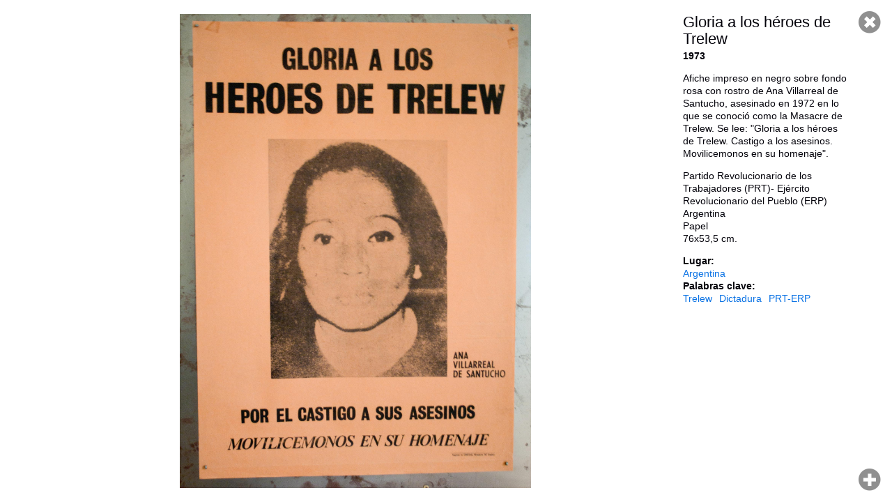

--- FILE ---
content_type: text/html; charset=utf-8
request_url: https://archivosenuso.org/viewer/2173
body_size: 1977
content:
<!DOCTYPE html PUBLIC "-//W3C//DTD XHTML+RDFa 1.0//EN"
  "http://www.w3.org/MarkUp/DTD/xhtml-rdfa-1.dtd">
<html xmlns="http://www.w3.org/1999/xhtml" xml:lang="es" version="XHTML+RDFa 1.0" dir="ltr"
  xmlns:content="http://purl.org/rss/1.0/modules/content/"
  xmlns:dc="http://purl.org/dc/terms/"
  xmlns:foaf="http://xmlns.com/foaf/0.1/"
  xmlns:og="http://ogp.me/ns#"
  xmlns:rdfs="http://www.w3.org/2000/01/rdf-schema#"
  xmlns:sioc="http://rdfs.org/sioc/ns#"
  xmlns:sioct="http://rdfs.org/sioc/types#"
  xmlns:skos="http://www.w3.org/2004/02/skos/core#"
  xmlns:xsd="http://www.w3.org/2001/XMLSchema#">

<head profile="http://www.w3.org/1999/xhtml/vocab">
  <meta name="viewport" content="width=device-width, initial-scale=1, maximum-scale=1, user-scalable=no">
  <meta http-equiv="Content-Type" content="text/html; charset=utf-8" />
<meta name="Generator" content="Drupal 7 (http://drupal.org)" />
<link rel="shortcut icon" href="https://archivosenuso.org/sites/default/files/favicon.png" type="image/png" />
  <title>Visor | Archivos en uso</title>
  <link type="text/css" rel="stylesheet" href="https://archivosenuso.org/sites/default/files/css/css_xE-rWrJf-fncB6ztZfd2huxqgxu4WO-qwma6Xer30m4.css" media="all" />
<link type="text/css" rel="stylesheet" href="https://archivosenuso.org/sites/default/files/css/css_fvHDZocw7bjh-zaCbK6cH1qE9LqDb_joSr43lCQjVe0.css" media="all" />
<link type="text/css" rel="stylesheet" href="https://archivosenuso.org/sites/default/files/css/css_hT5swkIDKinQpH-E7vNvGEyrZ8PxKQ_lJNmKpcawhdk.css" media="all" />
<link type="text/css" rel="stylesheet" href="http://fonts.googleapis.com/css?family=Roboto+Slab:400|Roboto:400" media="all" />
<link type="text/css" rel="stylesheet" href="https://archivosenuso.org/sites/default/files/css/css_VCEZbzQqp8BIM1y_tgzoo_K6SnGYBdgmw6Zs8lsLwN4.css" media="all" />
  <script type="text/javascript" src="https://archivosenuso.org/sites/all/modules/jquery_update/replace/jquery/1.8/jquery.min.js?v=1.8.3"></script>
<script type="text/javascript" src="https://archivosenuso.org/misc/jquery-extend-3.4.0.js?v=1.8.3"></script>
<script type="text/javascript" src="https://archivosenuso.org/misc/jquery-html-prefilter-3.5.0-backport.js?v=1.8.3"></script>
<script type="text/javascript" src="https://archivosenuso.org/misc/jquery.once.js?v=1.2"></script>
<script type="text/javascript" src="https://archivosenuso.org/misc/drupal.js?t5gpcf"></script>
<script type="text/javascript" src="https://archivosenuso.org/sites/all/modules/admin_menu/admin_devel/admin_devel.js?t5gpcf"></script>
<script type="text/javascript" src="https://archivosenuso.org/sites/default/files/languages/es_hyh1QVs0ZqbEZaiOlafNW2DC6TPNJhnxpEDP1ltYGoA.js?t5gpcf"></script>
<script type="text/javascript" src="https://archivosenuso.org/sites/all/modules/aeu_viewer/js/video.js?t5gpcf"></script>
<script type="text/javascript">
<!--//--><![CDATA[//><!--
videojs.options.flash.swf = 'https://archivosenuso.org/sites/all/modules/aeu_viewer/js/video-js.swf';
//--><!]]>
</script>
<script type="text/javascript" src="https://archivosenuso.org/sites/all/modules/aeu_viewer/js/jquery-ui-1.10.3.custom.min.js?t5gpcf"></script>
<script type="text/javascript" src="https://archivosenuso.org/sites/all/modules/aeu_viewer/js/jquery.ui.touch-punch.min.js?t5gpcf"></script>
<script type="text/javascript" src="https://archivosenuso.org/sites/all/modules/aeu_viewer/js/jquery.mousewheel.js?t5gpcf"></script>
<script type="text/javascript" src="https://archivosenuso.org/sites/all/modules/aeu_viewer/js/el_zoomnpan.js?t5gpcf"></script>
<script type="text/javascript" src="https://archivosenuso.org/sites/all/modules/aeu_viewer/js/aeu_viewer.js?t5gpcf"></script>
<script type="text/javascript" src="https://archivosenuso.org/sites/all/themes/archivosenuso_2015/js/jquery.sticky.js?t5gpcf"></script>
<script type="text/javascript" src="https://archivosenuso.org/sites/all/themes/archivosenuso_2015/js/jquery.ba-bbq.min.js?t5gpcf"></script>
<script type="text/javascript" src="https://archivosenuso.org/sites/all/themes/archivosenuso_2015/js/perfect-scrollbar.with-mousewheel.min.js?t5gpcf"></script>
<script type="text/javascript" src="https://archivosenuso.org/sites/all/themes/archivosenuso_2015/js/archivosenuso.js?t5gpcf"></script>
<script type="text/javascript" src="https://archivosenuso.org/sites/all/themes/archivosenuso_2015/js/overframe.js?t5gpcf"></script>
<script type="text/javascript">
<!--//--><![CDATA[//><!--
jQuery.extend(Drupal.settings, {"basePath":"\/","pathPrefix":"","setHasJsCookie":0,"ajaxPageState":{"theme":"archivosenuso_2015","theme_token":"Ck9hws-QvQk4ZJzIWj8uYwKd7sv1KRNBDwK3MlIi5rI","js":{"sites\/all\/modules\/jquery_update\/replace\/jquery\/1.8\/jquery.min.js":1,"misc\/jquery-extend-3.4.0.js":1,"misc\/jquery-html-prefilter-3.5.0-backport.js":1,"misc\/jquery.once.js":1,"misc\/drupal.js":1,"sites\/all\/modules\/admin_menu\/admin_devel\/admin_devel.js":1,"public:\/\/languages\/es_hyh1QVs0ZqbEZaiOlafNW2DC6TPNJhnxpEDP1ltYGoA.js":1,"sites\/all\/modules\/aeu_viewer\/js\/video.js":1,"0":1,"sites\/all\/modules\/aeu_viewer\/js\/jquery-ui-1.10.3.custom.min.js":1,"sites\/all\/modules\/aeu_viewer\/js\/jquery.ui.touch-punch.min.js":1,"sites\/all\/modules\/aeu_viewer\/js\/jquery.mousewheel.js":1,"sites\/all\/modules\/aeu_viewer\/js\/el_zoomnpan.js":1,"sites\/all\/modules\/aeu_viewer\/js\/aeu_viewer.js":1,"sites\/all\/themes\/archivosenuso_2015\/js\/jquery.sticky.js":1,"sites\/all\/themes\/archivosenuso_2015\/js\/jquery.ba-bbq.min.js":1,"sites\/all\/themes\/archivosenuso_2015\/js\/perfect-scrollbar.with-mousewheel.min.js":1,"sites\/all\/themes\/archivosenuso_2015\/js\/archivosenuso.js":1,"sites\/all\/themes\/archivosenuso_2015\/js\/overframe.js":1},"css":{"modules\/system\/system.base.css":1,"modules\/system\/system.menus.css":1,"modules\/system\/system.messages.css":1,"modules\/system\/system.theme.css":1,"modules\/comment\/comment.css":1,"modules\/field\/theme\/field.css":1,"modules\/node\/node.css":1,"modules\/search\/search.css":1,"modules\/user\/user.css":1,"sites\/all\/modules\/ckeditor\/css\/ckeditor.css":1,"sites\/all\/modules\/ctools\/css\/ctools.css":1,"sites\/all\/modules\/aeu_viewer\/css\/el_zoomnpan.css":1,"sites\/all\/modules\/aeu_viewer\/css\/video-js.css":1,"http:\/\/fonts.googleapis.com\/css?family=Roboto+Slab:400|Roboto:400":1,"sites\/all\/themes\/archivosenuso_2015\/css\/perfect-scrollbar.min.css":1,"sites\/all\/themes\/archivosenuso_2015\/css\/default.css":1}},"admin_menu":{"suppress":1}});
//--><!]]>
</script>
</head>
<body class="html not-front not-logged-in no-sidebars page-viewer page-viewer- page-viewer-2173 node-type-aeu-doc-romero" >
  <div id="skip-link">
    <a href="#main-content" class="element-invisible element-focusable">Pasar al contenido principal</a>
  </div>
    <div id="page-viewer">
      <div class="region region-content">
    <div id="block-system-main" class="block block-system">

    
  <div class="content">
    
<h1>Gloria a los héroes de Trelew</h1><div class='aeu_doc-media_links'><a href="/sites/default/files/romero/1322/1322-a.jpg" class="media-image">1322-a</a>
</div><div class='aeu_doc-ficha'><div class='aeu_doc-ficha-fecha'>1973</div><div class='aeu_doc-ficha-descripcion'><p>Afiche impreso en negro sobre fondo rosa con rostro de Ana Villarreal de Santucho, asesinado en 1972 en lo que se conoció como la Masacre de Trelew. Se lee: &quot;Gloria a los héroes de Trelew. Castigo a los asesinos. Movilicemonos en su homenaje&quot;.</p>
<p>Partido Revolucionario de los Trabajadores (PRT)- Ejército Revolucionario del Pueblo (ERP)<br />
Argentina<br />
Papel<br />
76x53,5 cm.</p>
</div></div><div class="field field-name-field-romero-lugar field-type-taxonomy-term-reference field-label-above"><div class="field-label">Lugar:&nbsp;</div><div class="field-items"><div class="field-item even"><a href="/romero-lugar/argentina" typeof="skos:Concept" property="rdfs:label skos:prefLabel" datatype="">Argentina</a></div></div></div><div class="field field-name-field-romero-palabras-clave field-type-taxonomy-term-reference field-label-above"><div class="field-label">Palabras clave:&nbsp;</div><div class="field-items"><div class="field-item even"><a href="/romero-palabras-clave/trelew" typeof="skos:Concept" property="rdfs:label skos:prefLabel" datatype="">Trelew</a></div><div class="field-item odd"><a href="/romero-palabras-clave/dictadura" typeof="skos:Concept" property="rdfs:label skos:prefLabel" datatype="">Dictadura</a></div><div class="field-item even"><a href="/romero-palabras-clave/prt-erp" typeof="skos:Concept" property="rdfs:label skos:prefLabel" datatype="">PRT-ERP</a></div></div></div>  </div>
</div>
  </div>
</div>  </body>
</html>
